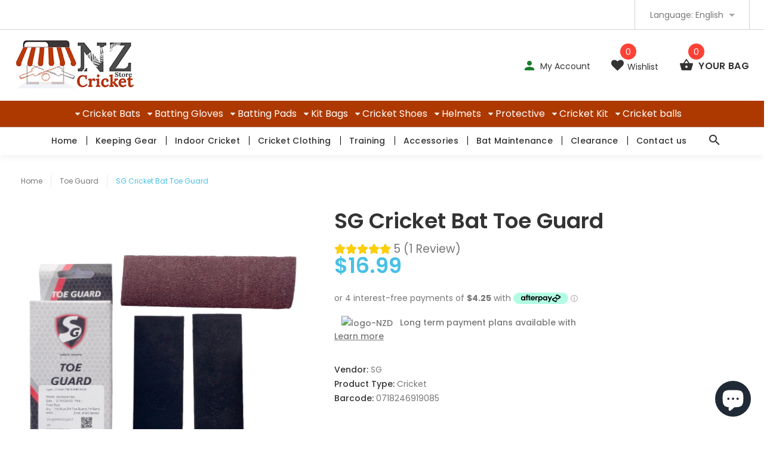

--- FILE ---
content_type: text/javascript; charset=utf-8
request_url: https://www.nzcricketstore.com/collections/toe-guard/products/sg-cricket-bat-toe-guard-black.js
body_size: 445
content:
{"id":151383998478,"title":"SG Cricket Bat Toe Guard","handle":"sg-cricket-bat-toe-guard-black","description":"\u003ch2\u003e\u003cb\u003e\u003ci\u003eSG CRICKET BAT TOE GUARD\u003c\/i\u003e\u003c\/b\u003e\u003c\/h2\u003e\n\u003cp\u003eSG offers an extensive range of cricket accessories for cricket players, teams, clubs or schools to use in refining their cricket equipment prior to the big game, including cricket bat grips, cricket fibreglass tape, or linseed bat oil.\u003c\/p\u003e\n\u003cp\u003eSG 'Toe Protector' or cricket bat toe guard is made of a rubber material and applied to the toe of a cricket bat to stop moisture seeping up through the toe and additional toe protection.\u003c\/p\u003e\n\u003cp\u003eThe packet includes 2 guards, 1x emery board. \u003c\/p\u003e\n\u003cp\u003e \u003c\/p\u003e\n\u003cp\u003eAdhesive not included \u003c\/p\u003e\n\u003cp\u003e \u003c\/p\u003e\n\u003cp\u003e \u003c\/p\u003e\n\u003cp\u003e \u003c\/p\u003e\n\u003cp\u003e \u003c\/p\u003e\n\u003cp\u003e\u003cb\u003e\u003ci\u003e Professional Grade Cricket Equipment.\u003c\/i\u003e\u003c\/b\u003e\u003c\/p\u003e","published_at":"2021-12-15T23:12:49+13:00","created_at":"2018-01-21T19:30:27+13:00","vendor":"SG","type":"Cricket","tags":["best selling","Cricket","Cricket Accessories","Cricket Bat Toe Guard","kookaburra","Kookaburra Cricket Bat Guard","Kookaburra Cricket Bat Toe Guard","Kookaburra Cricket Guard","NIQ55LRFIJ","toe guard","TQVQ9PPBTX","tray 41"],"price":1699,"price_min":1699,"price_max":1699,"available":true,"price_varies":false,"compare_at_price":null,"compare_at_price_min":0,"compare_at_price_max":0,"compare_at_price_varies":false,"variants":[{"id":1138900467726,"title":"Default Title","option1":"Default Title","option2":null,"option3":null,"sku":"TOE GUARD-KIT","requires_shipping":true,"taxable":false,"featured_image":null,"available":true,"name":"SG Cricket Bat Toe Guard","public_title":null,"options":["Default Title"],"price":1699,"weight":1000,"compare_at_price":null,"inventory_quantity":5,"inventory_management":"shopify","inventory_policy":"deny","barcode":"0718246919085","requires_selling_plan":false,"selling_plan_allocations":[]}],"images":["\/\/cdn.shopify.com\/s\/files\/1\/1348\/4519\/products\/sg-cricket-bat-toe-guard-567814.png?v=1644486123"],"featured_image":"\/\/cdn.shopify.com\/s\/files\/1\/1348\/4519\/products\/sg-cricket-bat-toe-guard-567814.png?v=1644486123","options":[{"name":"Title","position":1,"values":["Default Title"]}],"url":"\/products\/sg-cricket-bat-toe-guard-black","media":[{"alt":"SG Cricket Bat Toe Guard - NZ Cricket Store","id":21319745568833,"position":2,"preview_image":{"aspect_ratio":0.947,"height":513,"width":486,"src":"https:\/\/cdn.shopify.com\/s\/files\/1\/1348\/4519\/products\/sg-cricket-bat-toe-guard-567814.png?v=1644486123"},"aspect_ratio":0.947,"height":513,"media_type":"image","src":"https:\/\/cdn.shopify.com\/s\/files\/1\/1348\/4519\/products\/sg-cricket-bat-toe-guard-567814.png?v=1644486123","width":486}],"requires_selling_plan":false,"selling_plan_groups":[]}

--- FILE ---
content_type: text/javascript
request_url: https://www.nzcricketstore.com/cdn/shop/t/29/assets/swatches_and_quickview.js?v=158131230311651451271661288824
body_size: 581
content:
var _custom_loader=$(".custom-loader"),modal_qv_parent=$("#ModalquickView"),modal_qv_open=!1,modal_qv_content=modal_qv_parent.find(".modal-content");modal_qv_parent.length&&modal_qv_parent.on("show.bs.modal",function(e){modal_qv_open=!0,_custom_loader.show(),modal_qv_content.hide();var t=$(e.relatedTarget).filter(":first"),i=t.attr("data-value"),a=t.closest(".product").find(".description").html(),n=window.configureQuickView;typeof n=="function"&&n(i,a)}).on("hidden.bs.modal",function(){modal_qv_open=!1;var e=window.destroyQuickView;typeof e=="function"&&e()});var quick_view_loader={btn:!1,wait:function(e){if(!modal_qv_open)return!1;this.btn=e,e.html(wait_text)},error:function(){if(!modal_qv_open)return!1;this.btn.addClass("quickview-error").html(errorhtml_text),this.default_text("quickview-error")},added:function(){if(!modal_qv_open)return!1;this.btn.addClass("quickview-added").html(addedhtml_text),this.default_text("quickview-added")},default_text:function(e){setTimeout(function(){quick_view_loader.btn.removeClass(e).html(addtocart_text)},1e3)}},quickview_swatches=!1;function configureQuickView(e,t){var i=e.split("/").pop();function a(i2,a2){var n=modal_qv_parent,d=n.find(".product-info"),o=n.find(".swatches-container");swatchVariantHandler(d,i2),addToCartHandler.initFormAddToCartButton(i2.id,d,o),n.find(".title").html(a2.title),n.find(".iWishAdd").attr("data-product",a2.id),n.find(".iWishAdd").attr("data-pTitle",a2.title),n.find(".viewfullinfo")&&n.find(".viewfullinfo").attr("href",e),n.find(".qv_vendor")&&n.find(".qv_vendor").html(a2.vendor);var r=n.find(".qv_type");r.length&&(a2.type==""?r.parent().hide():r.html(a2.type).parent().show());var l=n.find(".product-main-image"),s=i2.featured_image?i2.featured_image.src:a2.featured_image;l.children().length?l.children().first().attr("src",s):$('<img src="'+s+'" alt="Quick View Image">').appendTo(l);var c=n.find(".description").empty();c.length&&c.html(t)}Shopify.getProduct(i,function(e2){var t2=$(".quickview-swatches-container").length&&$(".quickview-swatches-container").attr("data-swatches-design");t2=t2=="true"?"viewSelect":"viewButtons",quickview_swatches=new SwatchesConstructor(e2,{contentParent:".quickview-swatches-container",viewDesign:t2,enableHistoryState:!1,callback:a,externalImagesObject:texture_obj,externalColors:colors_value,colorWithBorder:color_with_border}),e2=null,_custom_loader.hide(),modal_qv_content.fadeIn()})}function destroyQuickView(){quickview_swatches&&quickview_swatches.destroy(),quickview_swatches=!1;var e=modal_qv_parent;e.find(".product-main-image").empty(),e.find(".description").empty(),e.find(".swatches-container").empty(),e.find(".title").empty()}function swatchVariantHandler(e,t){var qvparent=modal_qv_parent;qvparent.find("#product-variant").val(t.id);var i=e,a=i.find(".price"),n=i.find(".add-info"),d=n.length&&n.find(".sku"),o=n.length&&n.find(".availability"),r=i.find(".input-counter").find("input"),l=i.find(".btn-addtocart"),s=i.find(".barcode"),c=i.find(".qty-label"),f=(i.find(".input-counter"),Shopify.formatMoney(t.price,money_format)),_=Shopify.formatMoney(t.compare_at_price,money_format);t.price<t.compare_at_price?(a.find(">span:first").addClass("new-price").html(f),a.find(">span:last").removeClass("hide").html(_)):(a.find(">span:first").removeClass("new-price").html(f),a.find(">span:last").addClass("hide")),d.length&&(d.children().last().html(t.sku),t.sku==""?d.addClass("hide"):d.removeClass("hide")),s.length&&(s.html(t.barcode),t.barcode==""?s.parent().addClass("hide"):s.parent().removeClass("hide"));var u=t.inventory_management,h=t.inventory_policy,m=t.inventory_quantity;if(o.length&&(t.available?(o.find(".sold_out").addClass("hide"),u==null||h=="continue"?(m=9999,o.find(".stock_quantity, .in_stock").addClass("hide"),o.find(".many_in_stock").removeClass("hide")):(o.find(".stock_quantity").removeClass("hide").html(m),o.find(".in_stock").removeClass("hide"),o.find(".many_in_stock").addClass("hide")),r.val(1).attr("size",m)):(o.find(".stock_quantity, .in_stock, .many_in_stock").addClass("hide"),o.find(".sold_out").removeClass("hide"))),$("body").trigger("refreshCurrency"),l.length==0)return!1;t.available?(c.closest(".wrapper").show(),l.html(addtocart_text).removeClass("disable")):(c.closest(".wrapper").hide(),l.html(unavailable_text).addClass("disable"))}
//# sourceMappingURL=/cdn/shop/t/29/assets/swatches_and_quickview.js.map?v=158131230311651451271661288824


--- FILE ---
content_type: text/javascript; charset=utf-8
request_url: https://www.nzcricketstore.com/products/sg-cricket-bat-toe-guard-black.js
body_size: 487
content:
{"id":151383998478,"title":"SG Cricket Bat Toe Guard","handle":"sg-cricket-bat-toe-guard-black","description":"\u003ch2\u003e\u003cb\u003e\u003ci\u003eSG CRICKET BAT TOE GUARD\u003c\/i\u003e\u003c\/b\u003e\u003c\/h2\u003e\n\u003cp\u003eSG offers an extensive range of cricket accessories for cricket players, teams, clubs or schools to use in refining their cricket equipment prior to the big game, including cricket bat grips, cricket fibreglass tape, or linseed bat oil.\u003c\/p\u003e\n\u003cp\u003eSG 'Toe Protector' or cricket bat toe guard is made of a rubber material and applied to the toe of a cricket bat to stop moisture seeping up through the toe and additional toe protection.\u003c\/p\u003e\n\u003cp\u003eThe packet includes 2 guards, 1x emery board. \u003c\/p\u003e\n\u003cp\u003e \u003c\/p\u003e\n\u003cp\u003eAdhesive not included \u003c\/p\u003e\n\u003cp\u003e \u003c\/p\u003e\n\u003cp\u003e \u003c\/p\u003e\n\u003cp\u003e \u003c\/p\u003e\n\u003cp\u003e \u003c\/p\u003e\n\u003cp\u003e\u003cb\u003e\u003ci\u003e Professional Grade Cricket Equipment.\u003c\/i\u003e\u003c\/b\u003e\u003c\/p\u003e","published_at":"2021-12-15T23:12:49+13:00","created_at":"2018-01-21T19:30:27+13:00","vendor":"SG","type":"Cricket","tags":["best selling","Cricket","Cricket Accessories","Cricket Bat Toe Guard","kookaburra","Kookaburra Cricket Bat Guard","Kookaburra Cricket Bat Toe Guard","Kookaburra Cricket Guard","NIQ55LRFIJ","toe guard","TQVQ9PPBTX","tray 41"],"price":1699,"price_min":1699,"price_max":1699,"available":true,"price_varies":false,"compare_at_price":null,"compare_at_price_min":0,"compare_at_price_max":0,"compare_at_price_varies":false,"variants":[{"id":1138900467726,"title":"Default Title","option1":"Default Title","option2":null,"option3":null,"sku":"TOE GUARD-KIT","requires_shipping":true,"taxable":false,"featured_image":null,"available":true,"name":"SG Cricket Bat Toe Guard","public_title":null,"options":["Default Title"],"price":1699,"weight":1000,"compare_at_price":null,"inventory_quantity":5,"inventory_management":"shopify","inventory_policy":"deny","barcode":"0718246919085","requires_selling_plan":false,"selling_plan_allocations":[]}],"images":["\/\/cdn.shopify.com\/s\/files\/1\/1348\/4519\/products\/sg-cricket-bat-toe-guard-567814.png?v=1644486123"],"featured_image":"\/\/cdn.shopify.com\/s\/files\/1\/1348\/4519\/products\/sg-cricket-bat-toe-guard-567814.png?v=1644486123","options":[{"name":"Title","position":1,"values":["Default Title"]}],"url":"\/products\/sg-cricket-bat-toe-guard-black","media":[{"alt":"SG Cricket Bat Toe Guard - NZ Cricket Store","id":21319745568833,"position":2,"preview_image":{"aspect_ratio":0.947,"height":513,"width":486,"src":"https:\/\/cdn.shopify.com\/s\/files\/1\/1348\/4519\/products\/sg-cricket-bat-toe-guard-567814.png?v=1644486123"},"aspect_ratio":0.947,"height":513,"media_type":"image","src":"https:\/\/cdn.shopify.com\/s\/files\/1\/1348\/4519\/products\/sg-cricket-bat-toe-guard-567814.png?v=1644486123","width":486}],"requires_selling_plan":false,"selling_plan_groups":[]}

--- FILE ---
content_type: text/javascript
request_url: https://www.nzcricketstore.com/cdn/shop/t/29/assets/swatches.js?v=148673541211912841781661288824
body_size: 1153
content:
function SwatchesConstructor(t,e){var n=this;n.productIsValid=t.available&&t.options!="Title",n.product_json=t,n.options_name="",n.options="",n.viewDesign=window[e.viewDesign],n.contentParent=e.contentParent,n.enableHistoryState=!!e.enableHistoryState||!1,n.callback=e.callback||!1,n.texture_obj=e.externalImagesObject||{},n.colors_obj=e.externalColors||{},n.color_with_border=e.colorWithBorder||{},n.productIsValid&&$(n.contentParent).length?n.initSwatches():n.callExternalVariantHandler(n.callback,t.variants[0],n.getJsonObject())}function getAllOptions(t){for(var e="",n=!0,r={},a=0;a<t.length;a++)e=String(t[a].title).replace(/\/ /g,"/").split("/"),n=!!t[a].available,e[0]&&n&&(e[1]?(r[e[0]]=r[e[0]]||{},e[2]?(r[e[0]][e[1]]=r[e[0]][e[1]]||{},r[e[0]][e[1]][e[2]]=!0):r[e[0]][e[1]]=!0):r[e[0]]=!0);return r}function getCurrentVariantById(t,e){for(var n=0;n<t.length;n++)if(e){if(t[n].id==e)return t[n]}else if(t[n].available)return t[n];return t[0]}function getCurrentVariantByTitle(t,e){if(!e)return t[0];for(var n=0;n<t.length;n++){if(t[n].title.indexOf(e)>-1&&t[n].available)return t[n];n==t.length-1&&e.indexOf("/")>-1&&((e=e.split("/")).pop(),e=e.length>1?e.join("/"):e,n=0)}return t[0]}function getVariantIdUrl(){var t=location.search;return t.indexOf("variant=")>-1&&(t=t.match(/variant=\d+/g),t=parseInt(t[0].match(/\d+/g))),t}function isEmpty(t){return Object.keys(t).length===0}function viewButtons(t,e){e=e||{};var n=".wrapper";switch(t){case"getFunctionClickHandler":return"buttonHandler";case"getGroupElementName":return n;case"getGroupHtml":return'<div class="'+n.replace(/([\.#])/g,"")+'">'+('<div class="title-options text-uppercase">'+e.title+":</div>")+'<ul class="options options-large">'+e.html+"</ul></div>";case"getButtonHtml":var r=e.value.trim(),a=r.toLowerCase(),o=e.c_border.indexOf(r)>-1?" border":"";a=","+a+":",a=e.colors.indexOf(a)>-1&&e.colors.split(a).pop().split(",").shift().trim();var i=r in e.texture?' style="background:url('+e.texture[r]+')"':"";i==""&&a&&(i=' style="background:'+a+';"');var l=i!=""?'<li><a href="#" class="options-color'+o+'" data-value="'+r+'" title="'+r+'" '+i+"></a></li>":'<li><a href="#" data-value="'+r+'" title="'+r+'">'+r+"</a></li>";return e.value!=e.selected?l:l.replace(/<li/,'<li class="active"')}}function viewSelect(t,e){e=e||{};var n=".wrapper";switch(t){case"getFunctionClickHandler":return"selectHandler";case"getGroupElementName":return n;case"getGroupHtml":return'<div class="'+n.replace(/([\.#])/g,"")+'">'+('<div class="title-options text-uppercase">'+e.title+":</div>")+'<select class="form-control select-inline">'+e.html+"</select></div>";case"getButtonHtml":var r="<option>"+e.value.trim()+"</option>";return e.value!=e.selected?r:r.replace(/<option/,"<option selected")}}SwatchesConstructor.prototype.destroy=function(){var t=$(this.contentParent);t.find("a").unbind(),t.find("select").unbind(),t.empty()},SwatchesConstructor.prototype.initSwatches=function(){var t,e=this,n=[];t=e.getJsonObject().options;for(var r=0;r<t.length;r++)n[r]=Object(t[r]).name;e.options_name=n,e.options=getAllOptions(e.getJsonObject().variants);var a=e.enableHistoryState&&getVariantIdUrl();e.createSwatches(a)},SwatchesConstructor.prototype.createSwatches=function(t){var e=this,n=e.viewDesign;if(isEmpty(e.options))return!1;var r=getCurrentVariantById(e.getJsonObject().variants,t),a=String(r.title).replace(/\/ /g,"/").split("/");e.createOptionsView(e.contentParent,e.options,e.options_name,a),e[n("getFunctionClickHandler")](),e.callExternalVariantHandler(e.callback,r,e.getJsonObject())},SwatchesConstructor.prototype.buttonHandler=function(){var t=this,e=t.viewDesign,n=$(t.contentParent),r=e("getGroupElementName"),a=n.find(r);a.find("a").click(function(e2){if(e2.preventDefault(),$(this).hasClass("active"))return!1;a.find("a").unbind(),$(this).closest(r).find(".active").removeClass("active"),$(this).parent().addClass("active");var o="";n.find(".active").find("[data-value]").each(function(){o+=$(this).attr("data-value")+" / "}),t.endOfTheClickHandler(o),setTimeout(function(){if(typeof checkIwish!="undefined"&&typeof checkIwish=="function"){var iwishfrmobj=$(".product-info"),provid=iwishfrmobj.find("[name=id]").val();checkIwish(iwishfrmobj,provid)}},900)})},SwatchesConstructor.prototype.selectHandler=function(){var t=this,e=t.viewDesign,n=$(t.contentParent),r=e("getGroupElementName");n.find(r).find("select").change(function(){var e2="";n.find("select option:selected").each(function(){e2+=$(this).text()+" / "}),t.endOfTheClickHandler(e2)})},SwatchesConstructor.prototype.endOfTheClickHandler=function(t){var e=this;t=t.substring(0,t.length-3);var n=getCurrentVariantByTitle(e.getJsonObject().variants,t);e.enableHistoryState&&history.pushState(null,null,location.pathname+"?variant="+n.id),e.createSwatches(n.id)},SwatchesConstructor.prototype.createOptionsView=function(t,e,n,r){var a=this,o=a.viewDesign,i=$(t).empty(),l=a.texture_obj,c=a.colors_obj,s=a.color_with_border,u="",p="",d="",v="getButtonHtml";$.each(e,function(t2){if(t2==r[0]&&typeof e[t2]=="object"&&t2!="Default Title"){var a2=e[t2];$.each(a2,function(t3){t3==r[1]&&typeof a2[t3]=="object"&&$.each(a2[t3],function(t4){d+=o(v,{value:t4,selected:r[2],title:n[2],texture:l,colors:c,c_border:s})}),p+=o(v,{value:t3,selected:r[1],title:n[1],texture:l,colors:c,c_border:s})})}t2!="Default Title"&&(u+=o(v,{value:t2,selected:r[0],title:n[0],texture:l,colors:c,c_border:s}))});for(var f=[n[0],n[1],n[2]],h=[u,p,d],g=0;g<h.length;g++)h[g]!=""&&i.append(o("getGroupHtml",{title:f[g],html:h[g]}))},SwatchesConstructor.prototype.getJsonObject=function(){return this.product_json},SwatchesConstructor.prototype.callExternalVariantHandler=function(t,e,n){t&&typeof t=="function"&&t(e,n)};
//# sourceMappingURL=/cdn/shop/t/29/assets/swatches.js.map?v=148673541211912841781661288824
